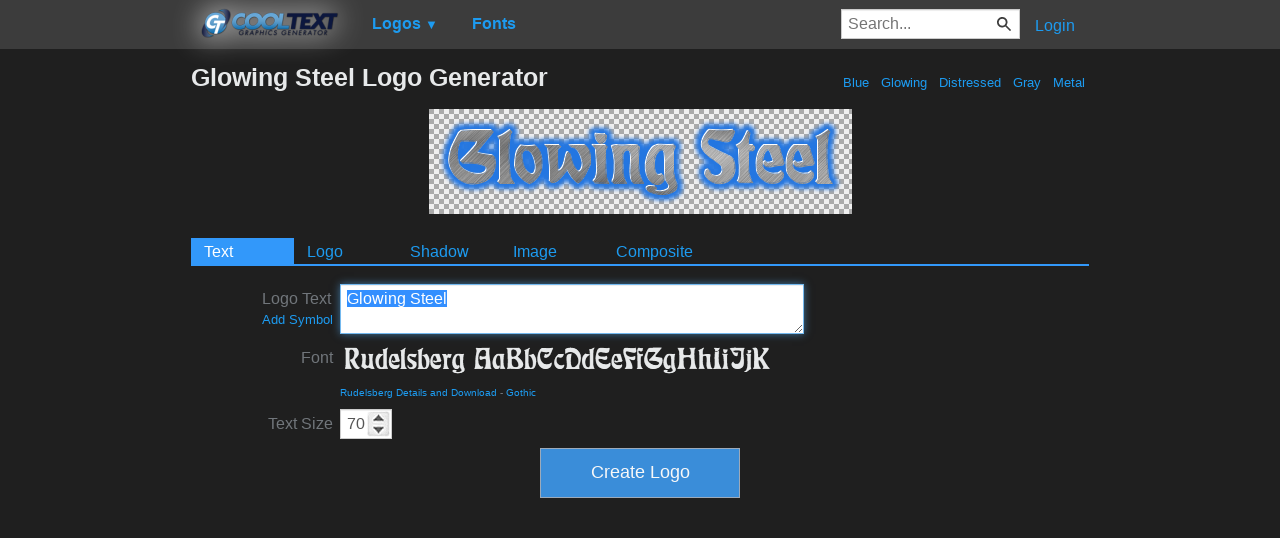

--- FILE ---
content_type: text/html; charset=utf-8
request_url: https://www.google.com/recaptcha/api2/aframe
body_size: 258
content:
<!DOCTYPE HTML><html><head><meta http-equiv="content-type" content="text/html; charset=UTF-8"></head><body><script nonce="GRQtrJ5Sowui9_ytqOq0JA">/** Anti-fraud and anti-abuse applications only. See google.com/recaptcha */ try{var clients={'sodar':'https://pagead2.googlesyndication.com/pagead/sodar?'};window.addEventListener("message",function(a){try{if(a.source===window.parent){var b=JSON.parse(a.data);var c=clients[b['id']];if(c){var d=document.createElement('img');d.src=c+b['params']+'&rc='+(localStorage.getItem("rc::a")?sessionStorage.getItem("rc::b"):"");window.document.body.appendChild(d);sessionStorage.setItem("rc::e",parseInt(sessionStorage.getItem("rc::e")||0)+1);localStorage.setItem("rc::h",'1768823874186');}}}catch(b){}});window.parent.postMessage("_grecaptcha_ready", "*");}catch(b){}</script></body></html>